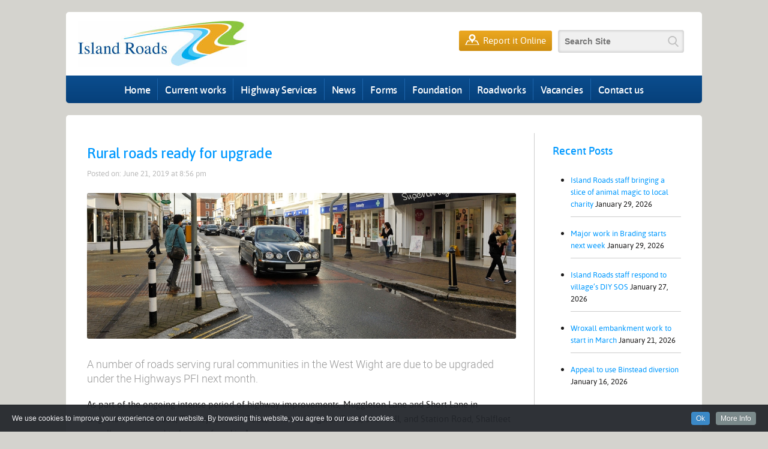

--- FILE ---
content_type: text/html; charset=UTF-8
request_url: https://islandroads.com/rural-roads-ready-for-upgrade/
body_size: 11851
content:

<!DOCTYPE html>
<html lang="en">
<head>
<meta charset="utf-8">
<meta http-equiv="X-UA-Compatible" content="IE=edge">
<meta name="viewport" content="width=device-width, initial-scale=1">
<!-- The above 3 meta tags *must* come first in the head; any other head content must come *after* these tags -->
<title>Island Roads | Rural roads ready for upgrade</title>
<link rel="shortcut icon" href="https://islandroads.com/wp-content/themes/islandroads/favicon.ico">
<!-- Bootstrap -->

<!-- HTML5 shim and Respond.js for IE8 support of HTML5 elements and media queries -->
<!-- WARNING: Respond.js doesn't work if you view the page via file:// -->
<!--[if lt IE 9]>
<script src="https://oss.maxcdn.com/html5shiv/3.7.3/html5shiv.min.js"></script>
<script src="https://oss.maxcdn.com/respond/1.4.2/respond.min.js"></script>
<![endif]-->
<meta name='robots' content='max-image-preview:large' />
<link rel="alternate" type="application/rss+xml" title="Island Roads &raquo; Rural roads ready for upgrade Comments Feed" href="https://islandroads.com/rural-roads-ready-for-upgrade/feed/" />
<link rel="alternate" title="oEmbed (JSON)" type="application/json+oembed" href="https://islandroads.com/wp-json/oembed/1.0/embed?url=https%3A%2F%2Fislandroads.com%2Frural-roads-ready-for-upgrade%2F" />
<link rel="alternate" title="oEmbed (XML)" type="text/xml+oembed" href="https://islandroads.com/wp-json/oembed/1.0/embed?url=https%3A%2F%2Fislandroads.com%2Frural-roads-ready-for-upgrade%2F&#038;format=xml" />
		<!-- This site uses the Google Analytics by MonsterInsights plugin v9.6.1 - Using Analytics tracking - https://www.monsterinsights.com/ -->
		<!-- Note: MonsterInsights is not currently configured on this site. The site owner needs to authenticate with Google Analytics in the MonsterInsights settings panel. -->
					<!-- No tracking code set -->
				<!-- / Google Analytics by MonsterInsights -->
		<style id='wp-img-auto-sizes-contain-inline-css' type='text/css'>
img:is([sizes=auto i],[sizes^="auto," i]){contain-intrinsic-size:3000px 1500px}
/*# sourceURL=wp-img-auto-sizes-contain-inline-css */
</style>
<link rel='stylesheet' id='cookieinfo-css' href='https://islandroads.com/wp-content/plugins/CookieInfo/css/cookieinfo.css?ver=1.0' type='text/css' media='all' />
<style id='wp-emoji-styles-inline-css' type='text/css'>

	img.wp-smiley, img.emoji {
		display: inline !important;
		border: none !important;
		box-shadow: none !important;
		height: 1em !important;
		width: 1em !important;
		margin: 0 0.07em !important;
		vertical-align: -0.1em !important;
		background: none !important;
		padding: 0 !important;
	}
/*# sourceURL=wp-emoji-styles-inline-css */
</style>
<link rel='stylesheet' id='ctf_styles-css' href='https://islandroads.com/wp-content/plugins/custom-twitter-feeds/css/ctf-styles.min.css?ver=2.3.1' type='text/css' media='all' />
<link rel='stylesheet' id='search-filter-plugin-styles-css' href='https://islandroads.com/wp-content/plugins/search-filter-pro/public/assets/css/search-filter.min.css?ver=2.5.21' type='text/css' media='all' />
<link rel='stylesheet' id='bootstrapcss-css' href='https://islandroads.com/wp-content/themes/islandroads/css/bootstrap.min.css?ver=1.0.0' type='text/css' media='all' />
<link rel='stylesheet' id='customstyle-css' href='https://islandroads.com/wp-content/themes/islandroads/css/main.css?ver=1.0.0' type='text/css' media='all' />
<link rel='stylesheet' id='customfonts-css' href='https://islandroads.com/wp-content/themes/islandroads/css/fonts.css?ver=1.0.0' type='text/css' media='all' />
<link rel='stylesheet' id='customnavigation-css' href='https://islandroads.com/wp-content/themes/islandroads/css/menu.css?ver=1.0.0' type='text/css' media='all' />
<link rel='stylesheet' id='customslider-css' href='https://islandroads.com/wp-content/themes/islandroads/css/jquery.bxslider.css?ver=1.0.0' type='text/css' media='all' />
<link rel='stylesheet' id='recent-posts-widget-with-thumbnails-public-style-css' href='https://islandroads.com/wp-content/plugins/recent-posts-widget-with-thumbnails/public.css?ver=7.1.1' type='text/css' media='all' />
<script type="text/javascript" src="https://islandroads.com/wp-includes/js/jquery/jquery.min.js?ver=3.7.1" id="jquery-core-js"></script>
<script type="text/javascript" src="https://islandroads.com/wp-includes/js/jquery/jquery-migrate.min.js?ver=3.4.1" id="jquery-migrate-js"></script>
<script type="text/javascript" id="search-filter-plugin-build-js-extra">
/* <![CDATA[ */
var SF_LDATA = {"ajax_url":"https://islandroads.com/wp-admin/admin-ajax.php","home_url":"https://islandroads.com/","extensions":[]};
//# sourceURL=search-filter-plugin-build-js-extra
/* ]]> */
</script>
<script type="text/javascript" src="https://islandroads.com/wp-content/plugins/search-filter-pro/public/assets/js/search-filter-build.min.js?ver=2.5.21" id="search-filter-plugin-build-js"></script>
<script type="text/javascript" src="https://islandroads.com/wp-content/plugins/search-filter-pro/public/assets/js/chosen.jquery.min.js?ver=2.5.21" id="search-filter-plugin-chosen-js"></script>
<link rel="https://api.w.org/" href="https://islandroads.com/wp-json/" /><link rel="alternate" title="JSON" type="application/json" href="https://islandroads.com/wp-json/wp/v2/posts/558" /><link rel="EditURI" type="application/rsd+xml" title="RSD" href="https://islandroads.com/xmlrpc.php?rsd" />
<meta name="generator" content="WordPress 6.9" />
<link rel="canonical" href="https://islandroads.com/rural-roads-ready-for-upgrade/" />
<link rel='shortlink' href='https://islandroads.com/?p=558' />
<meta name="generator" content="Powered by WPBakery Page Builder - drag and drop page builder for WordPress."/>
<noscript><style> .wpb_animate_when_almost_visible { opacity: 1; }</style></noscript>
<!-- Global site tag (gtag.js) - Google Analytics -->
<script async src="https://www.googletagmanager.com/gtag/js?id=UA-36056347-1"></script>
<script>
  window.dataLayer = window.dataLayer || [];
  function gtag(){dataLayer.push(arguments);}
  gtag('js', new Date());

  gtag('config', 'UA-36056347-1');
</script>

	
<style id='global-styles-inline-css' type='text/css'>
:root{--wp--preset--aspect-ratio--square: 1;--wp--preset--aspect-ratio--4-3: 4/3;--wp--preset--aspect-ratio--3-4: 3/4;--wp--preset--aspect-ratio--3-2: 3/2;--wp--preset--aspect-ratio--2-3: 2/3;--wp--preset--aspect-ratio--16-9: 16/9;--wp--preset--aspect-ratio--9-16: 9/16;--wp--preset--color--black: #000000;--wp--preset--color--cyan-bluish-gray: #abb8c3;--wp--preset--color--white: #ffffff;--wp--preset--color--pale-pink: #f78da7;--wp--preset--color--vivid-red: #cf2e2e;--wp--preset--color--luminous-vivid-orange: #ff6900;--wp--preset--color--luminous-vivid-amber: #fcb900;--wp--preset--color--light-green-cyan: #7bdcb5;--wp--preset--color--vivid-green-cyan: #00d084;--wp--preset--color--pale-cyan-blue: #8ed1fc;--wp--preset--color--vivid-cyan-blue: #0693e3;--wp--preset--color--vivid-purple: #9b51e0;--wp--preset--gradient--vivid-cyan-blue-to-vivid-purple: linear-gradient(135deg,rgb(6,147,227) 0%,rgb(155,81,224) 100%);--wp--preset--gradient--light-green-cyan-to-vivid-green-cyan: linear-gradient(135deg,rgb(122,220,180) 0%,rgb(0,208,130) 100%);--wp--preset--gradient--luminous-vivid-amber-to-luminous-vivid-orange: linear-gradient(135deg,rgb(252,185,0) 0%,rgb(255,105,0) 100%);--wp--preset--gradient--luminous-vivid-orange-to-vivid-red: linear-gradient(135deg,rgb(255,105,0) 0%,rgb(207,46,46) 100%);--wp--preset--gradient--very-light-gray-to-cyan-bluish-gray: linear-gradient(135deg,rgb(238,238,238) 0%,rgb(169,184,195) 100%);--wp--preset--gradient--cool-to-warm-spectrum: linear-gradient(135deg,rgb(74,234,220) 0%,rgb(151,120,209) 20%,rgb(207,42,186) 40%,rgb(238,44,130) 60%,rgb(251,105,98) 80%,rgb(254,248,76) 100%);--wp--preset--gradient--blush-light-purple: linear-gradient(135deg,rgb(255,206,236) 0%,rgb(152,150,240) 100%);--wp--preset--gradient--blush-bordeaux: linear-gradient(135deg,rgb(254,205,165) 0%,rgb(254,45,45) 50%,rgb(107,0,62) 100%);--wp--preset--gradient--luminous-dusk: linear-gradient(135deg,rgb(255,203,112) 0%,rgb(199,81,192) 50%,rgb(65,88,208) 100%);--wp--preset--gradient--pale-ocean: linear-gradient(135deg,rgb(255,245,203) 0%,rgb(182,227,212) 50%,rgb(51,167,181) 100%);--wp--preset--gradient--electric-grass: linear-gradient(135deg,rgb(202,248,128) 0%,rgb(113,206,126) 100%);--wp--preset--gradient--midnight: linear-gradient(135deg,rgb(2,3,129) 0%,rgb(40,116,252) 100%);--wp--preset--font-size--small: 13px;--wp--preset--font-size--medium: 20px;--wp--preset--font-size--large: 36px;--wp--preset--font-size--x-large: 42px;--wp--preset--spacing--20: 0.44rem;--wp--preset--spacing--30: 0.67rem;--wp--preset--spacing--40: 1rem;--wp--preset--spacing--50: 1.5rem;--wp--preset--spacing--60: 2.25rem;--wp--preset--spacing--70: 3.38rem;--wp--preset--spacing--80: 5.06rem;--wp--preset--shadow--natural: 6px 6px 9px rgba(0, 0, 0, 0.2);--wp--preset--shadow--deep: 12px 12px 50px rgba(0, 0, 0, 0.4);--wp--preset--shadow--sharp: 6px 6px 0px rgba(0, 0, 0, 0.2);--wp--preset--shadow--outlined: 6px 6px 0px -3px rgb(255, 255, 255), 6px 6px rgb(0, 0, 0);--wp--preset--shadow--crisp: 6px 6px 0px rgb(0, 0, 0);}:where(.is-layout-flex){gap: 0.5em;}:where(.is-layout-grid){gap: 0.5em;}body .is-layout-flex{display: flex;}.is-layout-flex{flex-wrap: wrap;align-items: center;}.is-layout-flex > :is(*, div){margin: 0;}body .is-layout-grid{display: grid;}.is-layout-grid > :is(*, div){margin: 0;}:where(.wp-block-columns.is-layout-flex){gap: 2em;}:where(.wp-block-columns.is-layout-grid){gap: 2em;}:where(.wp-block-post-template.is-layout-flex){gap: 1.25em;}:where(.wp-block-post-template.is-layout-grid){gap: 1.25em;}.has-black-color{color: var(--wp--preset--color--black) !important;}.has-cyan-bluish-gray-color{color: var(--wp--preset--color--cyan-bluish-gray) !important;}.has-white-color{color: var(--wp--preset--color--white) !important;}.has-pale-pink-color{color: var(--wp--preset--color--pale-pink) !important;}.has-vivid-red-color{color: var(--wp--preset--color--vivid-red) !important;}.has-luminous-vivid-orange-color{color: var(--wp--preset--color--luminous-vivid-orange) !important;}.has-luminous-vivid-amber-color{color: var(--wp--preset--color--luminous-vivid-amber) !important;}.has-light-green-cyan-color{color: var(--wp--preset--color--light-green-cyan) !important;}.has-vivid-green-cyan-color{color: var(--wp--preset--color--vivid-green-cyan) !important;}.has-pale-cyan-blue-color{color: var(--wp--preset--color--pale-cyan-blue) !important;}.has-vivid-cyan-blue-color{color: var(--wp--preset--color--vivid-cyan-blue) !important;}.has-vivid-purple-color{color: var(--wp--preset--color--vivid-purple) !important;}.has-black-background-color{background-color: var(--wp--preset--color--black) !important;}.has-cyan-bluish-gray-background-color{background-color: var(--wp--preset--color--cyan-bluish-gray) !important;}.has-white-background-color{background-color: var(--wp--preset--color--white) !important;}.has-pale-pink-background-color{background-color: var(--wp--preset--color--pale-pink) !important;}.has-vivid-red-background-color{background-color: var(--wp--preset--color--vivid-red) !important;}.has-luminous-vivid-orange-background-color{background-color: var(--wp--preset--color--luminous-vivid-orange) !important;}.has-luminous-vivid-amber-background-color{background-color: var(--wp--preset--color--luminous-vivid-amber) !important;}.has-light-green-cyan-background-color{background-color: var(--wp--preset--color--light-green-cyan) !important;}.has-vivid-green-cyan-background-color{background-color: var(--wp--preset--color--vivid-green-cyan) !important;}.has-pale-cyan-blue-background-color{background-color: var(--wp--preset--color--pale-cyan-blue) !important;}.has-vivid-cyan-blue-background-color{background-color: var(--wp--preset--color--vivid-cyan-blue) !important;}.has-vivid-purple-background-color{background-color: var(--wp--preset--color--vivid-purple) !important;}.has-black-border-color{border-color: var(--wp--preset--color--black) !important;}.has-cyan-bluish-gray-border-color{border-color: var(--wp--preset--color--cyan-bluish-gray) !important;}.has-white-border-color{border-color: var(--wp--preset--color--white) !important;}.has-pale-pink-border-color{border-color: var(--wp--preset--color--pale-pink) !important;}.has-vivid-red-border-color{border-color: var(--wp--preset--color--vivid-red) !important;}.has-luminous-vivid-orange-border-color{border-color: var(--wp--preset--color--luminous-vivid-orange) !important;}.has-luminous-vivid-amber-border-color{border-color: var(--wp--preset--color--luminous-vivid-amber) !important;}.has-light-green-cyan-border-color{border-color: var(--wp--preset--color--light-green-cyan) !important;}.has-vivid-green-cyan-border-color{border-color: var(--wp--preset--color--vivid-green-cyan) !important;}.has-pale-cyan-blue-border-color{border-color: var(--wp--preset--color--pale-cyan-blue) !important;}.has-vivid-cyan-blue-border-color{border-color: var(--wp--preset--color--vivid-cyan-blue) !important;}.has-vivid-purple-border-color{border-color: var(--wp--preset--color--vivid-purple) !important;}.has-vivid-cyan-blue-to-vivid-purple-gradient-background{background: var(--wp--preset--gradient--vivid-cyan-blue-to-vivid-purple) !important;}.has-light-green-cyan-to-vivid-green-cyan-gradient-background{background: var(--wp--preset--gradient--light-green-cyan-to-vivid-green-cyan) !important;}.has-luminous-vivid-amber-to-luminous-vivid-orange-gradient-background{background: var(--wp--preset--gradient--luminous-vivid-amber-to-luminous-vivid-orange) !important;}.has-luminous-vivid-orange-to-vivid-red-gradient-background{background: var(--wp--preset--gradient--luminous-vivid-orange-to-vivid-red) !important;}.has-very-light-gray-to-cyan-bluish-gray-gradient-background{background: var(--wp--preset--gradient--very-light-gray-to-cyan-bluish-gray) !important;}.has-cool-to-warm-spectrum-gradient-background{background: var(--wp--preset--gradient--cool-to-warm-spectrum) !important;}.has-blush-light-purple-gradient-background{background: var(--wp--preset--gradient--blush-light-purple) !important;}.has-blush-bordeaux-gradient-background{background: var(--wp--preset--gradient--blush-bordeaux) !important;}.has-luminous-dusk-gradient-background{background: var(--wp--preset--gradient--luminous-dusk) !important;}.has-pale-ocean-gradient-background{background: var(--wp--preset--gradient--pale-ocean) !important;}.has-electric-grass-gradient-background{background: var(--wp--preset--gradient--electric-grass) !important;}.has-midnight-gradient-background{background: var(--wp--preset--gradient--midnight) !important;}.has-small-font-size{font-size: var(--wp--preset--font-size--small) !important;}.has-medium-font-size{font-size: var(--wp--preset--font-size--medium) !important;}.has-large-font-size{font-size: var(--wp--preset--font-size--large) !important;}.has-x-large-font-size{font-size: var(--wp--preset--font-size--x-large) !important;}
/*# sourceURL=global-styles-inline-css */
</style>
</head>
<body>

<div class="row nop header"><div class="container nop">
	<div class="row nop headertop">
    	<div class="col-md-4 logoarea">
        <a href="/" class="logo"><img src="https://islandroads.com/wp-content/themes/islandroads/images/logo.jpg" width="282" height="76" alt="Island Roads"></a>
        </div>
   	  <div class="col-md-8 headertop">
        <ul>
<!--        	<li><a href="#">Sign In</a></li> -->
        	<li><a href="https://fms.islandroads.com" class="report"><img src="https://islandroads.com/wp-content/themes/islandroads/images/pin.png" width="24" height="18">Report it Online</a></li>
        	<li>
            <form data-sf-form-id='46' data-is-rtl='0' data-maintain-state='' data-results-url='https://islandroads.com/?sfid=46' data-ajax-form-url='https://islandroads.com/?sfid=46&amp;sf_action=get_data&amp;sf_data=form' data-display-result-method='archive' data-use-history-api='1' data-template-loaded='0' data-lang-code='en' data-ajax='0' data-init-paged='1' data-auto-update='' action='https://islandroads.com/?sfid=46' method='post' class='searchandfilter' id='search-filter-form-46' autocomplete='off' data-instance-count='1'><ul><li class="sf-field-search" data-sf-field-name="search" data-sf-field-type="search" data-sf-field-input-type="">		<label>
				   <input placeholder="Search Site" name="_sf_search[]" class="sf-input-text" type="text" value="" title=""></label>		</li></ul></form>        	</li>
        </ul>
        </div>
    </div>
    

	<div class="row nop navholder" style="height:46px;"><div class="row nop navg">
            <nav>            
            <div class="menu-btn"><img src="https://islandroads.com/wp-content/themes/islandroads/images/btn-hamburger.png" alt=""> Menu</div>
			<div class="topmenu"><ul id="menu-main-navigation" class="menu"><li id="menu-item-5" class="menu-item menu-item-type-custom menu-item-object-custom menu-item-home menu-item-5"><a href="https://islandroads.com/">Home</a></li>
<li id="menu-item-30" class="menu-item menu-item-type-post_type menu-item-object-page menu-item-has-children menu-item-30"><a href="https://islandroads.com/current-works/">Current works</a>
<ul class="sub-menu">
	<li id="menu-item-8680" class="menu-item menu-item-type-post_type menu-item-object-page menu-item-8680"><a href="https://islandroads.com/current-works/southern-water-utility-works/">Southern Water utility works</a></li>
	<li id="menu-item-8331" class="menu-item menu-item-type-post_type menu-item-object-page menu-item-8331"><a href="https://islandroads.com/current-works/wroxall-road-improvement/">Wroxall road improvement</a></li>
	<li id="menu-item-8662" class="menu-item menu-item-type-post_type menu-item-object-page menu-item-8662"><a href="https://islandroads.com/current-works/wroxall-embankment/">Wroxall Embankment</a></li>
	<li id="menu-item-7042" class="menu-item menu-item-type-post_type menu-item-object-page menu-item-7042"><a href="https://islandroads.com/leeson-road-and-ventnor-accessibility/">Leeson Road</a></li>
	<li id="menu-item-3302" class="menu-item menu-item-type-post_type menu-item-object-page menu-item-3302"><a href="https://islandroads.com/streetworks-permit-scheme/">Streetworks permit scheme</a></li>
	<li id="menu-item-4081" class="menu-item menu-item-type-post_type menu-item-object-page menu-item-4081"><a href="https://islandroads.com/report-it-online-fix-my-street/">Report it online – Fix my Street</a></li>
	<li id="menu-item-60" class="menu-item menu-item-type-post_type menu-item-object-page menu-item-60"><a href="https://islandroads.com/current-works/section-58-notices/">Roadworks and Notices</a></li>
</ul>
</li>
<li id="menu-item-29" class="menu-item menu-item-type-post_type menu-item-object-page menu-item-has-children menu-item-29"><a href="https://islandroads.com/our-highway-service/">Highway Services</a>
<ul class="sub-menu">
	<li id="menu-item-481" class="menu-item menu-item-type-post_type menu-item-object-page menu-item-481"><a href="https://islandroads.com/our-highway-service/districts/">Districts</a></li>
	<li id="menu-item-27" class="menu-item menu-item-type-post_type menu-item-object-page menu-item-27"><a href="https://islandroads.com/winter-service/">Winter Service</a></li>
	<li id="menu-item-6475" class="menu-item menu-item-type-post_type menu-item-object-page menu-item-6475"><a href="https://islandroads.com/our-highway-service/autumn-update/">Autumn update</a></li>
	<li id="menu-item-486" class="menu-item menu-item-type-post_type menu-item-object-page menu-item-486"><a href="https://islandroads.com/our-highway-service/maintenance-activities/">Maintenance Activities</a></li>
	<li id="menu-item-6170" class="menu-item menu-item-type-post_type menu-item-object-page menu-item-6170"><a href="https://islandroads.com/our-highway-service/structures/">Structures</a></li>
	<li id="menu-item-482" class="menu-item menu-item-type-post_type menu-item-object-page menu-item-482"><a href="https://islandroads.com/our-highway-service/environmental-services/">Environmental Services</a></li>
	<li id="menu-item-3951" class="menu-item menu-item-type-post_type menu-item-object-page menu-item-3951"><a href="https://islandroads.com/our-highway-service/maintenance-activities/drains-ditching-and-flooding/">Drains, ditches and flooding</a></li>
	<li id="menu-item-487" class="menu-item menu-item-type-post_type menu-item-object-page menu-item-487"><a href="https://islandroads.com/our-highway-service/managing-the-roads/">Managing the Roads</a></li>
	<li id="menu-item-485" class="menu-item menu-item-type-post_type menu-item-object-page menu-item-485"><a href="https://islandroads.com/our-highway-service/investment-works/">Investment Works</a></li>
	<li id="menu-item-483" class="menu-item menu-item-type-post_type menu-item-object-page menu-item-483"><a href="https://islandroads.com/our-highway-service/geotechnical-schemes/">Geotechnical Schemes</a></li>
	<li id="menu-item-493" class="menu-item menu-item-type-post_type menu-item-object-page menu-item-493"><a href="https://islandroads.com/our-highway-service/priority-of-works/">Priority of works</a></li>
	<li id="menu-item-7493" class="menu-item menu-item-type-post_type menu-item-object-page menu-item-7493"><a href="https://islandroads.com/our-highway-service/maintenance-activities/drains-ditching-and-flooding/">Drains, ditches and flooding</a></li>
	<li id="menu-item-4366" class="menu-item menu-item-type-post_type menu-item-object-page menu-item-4366"><a href="https://islandroads.com/our-highway-service/street-lighting/">Street lighting</a></li>
	<li id="menu-item-25" class="menu-item menu-item-type-post_type menu-item-object-page menu-item-25"><a href="https://islandroads.com/faqs/">FAQs</a></li>
</ul>
</li>
<li id="menu-item-76" class="menu-item menu-item-type-post_type menu-item-object-page menu-item-has-children menu-item-76"><a href="https://islandroads.com/news/">News</a>
<ul class="sub-menu">
	<li id="menu-item-3655" class="menu-item menu-item-type-post_type menu-item-object-page menu-item-3655"><a href="https://islandroads.com/factsheets/">Factsheets</a></li>
	<li id="menu-item-4197" class="menu-item menu-item-type-post_type menu-item-object-page menu-item-4197"><a href="https://islandroads.com/news/information-films/">Information films</a></li>
	<li id="menu-item-2394" class="menu-item menu-item-type-post_type menu-item-object-page menu-item-2394"><a href="https://islandroads.com/community-newsletters/">Community Newsletters</a></li>
	<li id="menu-item-4108" class="menu-item menu-item-type-post_type menu-item-object-page menu-item-4108"><a href="https://islandroads.com/partnership-working-age-friendly-island/">Age Friendly Island</a></li>
</ul>
</li>
<li id="menu-item-28" class="menu-item menu-item-type-post_type menu-item-object-page menu-item-28"><a href="https://islandroads.com/forms/">Forms</a></li>
<li id="menu-item-26" class="menu-item menu-item-type-post_type menu-item-object-page menu-item-has-children menu-item-26"><a href="https://islandroads.com/iw-foundation/">Foundation</a>
<ul class="sub-menu">
	<li id="menu-item-2846" class="menu-item menu-item-type-post_type menu-item-object-page menu-item-2846"><a href="https://islandroads.com/iw-foundation/about-the-iw-foundation/">About the IW Foundation</a></li>
	<li id="menu-item-2842" class="menu-item menu-item-type-post_type menu-item-object-page menu-item-2842"><a href="https://islandroads.com/iw-foundation/our-support/">Our support</a></li>
	<li id="menu-item-2843" class="menu-item menu-item-type-post_type menu-item-object-page menu-item-2843"><a href="https://islandroads.com/iw-foundation/our-impact/">Our impact</a></li>
	<li id="menu-item-2844" class="menu-item menu-item-type-post_type menu-item-object-page menu-item-2844"><a href="https://islandroads.com/iw-foundation/how-to-apply-for-funding/">How to apply for funding</a></li>
	<li id="menu-item-3086" class="menu-item menu-item-type-post_type menu-item-object-page menu-item-3086"><a href="https://islandroads.com/iw-foundation/would-my-project-be-eligible-for-funding/">Would my project be eligible for funding?</a></li>
	<li id="menu-item-2845" class="menu-item menu-item-type-post_type menu-item-object-page menu-item-2845"><a href="https://islandroads.com/iw-foundation/faqs/">FAQs</a></li>
</ul>
</li>
<li id="menu-item-3671" class="menu-item menu-item-type-post_type menu-item-object-page menu-item-3671"><a href="https://islandroads.com/current-works/islandwide-roadworks-live/">Roadworks</a></li>
<li id="menu-item-24" class="menu-item menu-item-type-post_type menu-item-object-page menu-item-has-children menu-item-24"><a href="https://islandroads.com/careers/">Vacancies</a>
<ul class="sub-menu">
	<li id="menu-item-6576" class="menu-item menu-item-type-post_type menu-item-object-page menu-item-6576"><a href="https://islandroads.com/careers/working-for-island-roads/">Working for Island Roads</a></li>
	<li id="menu-item-6599" class="menu-item menu-item-type-post_type menu-item-object-page menu-item-6599"><a href="https://islandroads.com/careers/employee-case-studies/">Employee case studies</a></li>
	<li id="menu-item-4584" class="menu-item menu-item-type-post_type menu-item-object-page menu-item-4584"><a href="https://islandroads.com/careers/living-on-the-isle-of-wight/">Living on the Isle of Wight</a></li>
	<li id="menu-item-6584" class="menu-item menu-item-type-post_type menu-item-object-page menu-item-6584"><a href="https://islandroads.com/careers/ten-reasons-to-live-and-work-on-the-island/">Ten reasons to live and work on the Island</a></li>
</ul>
</li>
<li id="menu-item-23" class="menu-item menu-item-type-post_type menu-item-object-page menu-item-has-children menu-item-23"><a href="https://islandroads.com/contact-us/">Contact us</a>
<ul class="sub-menu">
	<li id="menu-item-2159" class="menu-item menu-item-type-post_type menu-item-object-page menu-item-2159"><a href="https://islandroads.com/compliments-complaints-and-information/">Compliments, Complaints and Information</a></li>
</ul>
</li>
</ul></div>   
                      
        </nav>
    </div></div>
    

</div></div>

        <!-- <div class="row nop ss">
        <img src="">
        </div> -->


<div class="row nop contentarea">
<div class="row nop contentholder" style="background:none;">


	<div class="container nop">
    
		        
            
    <div class="container nop content">
    <div class="col-md-9 pcontent">
			<h1 style="padding-bottom:0px; margin-bottom:10px;">Rural roads ready for upgrade</h1>
					<small style="margin-bottom:20px; color:#bbb; display:block;">Posted on: June 21, 2019 at 8:56 pm</small>
            
			<img width="946" height="322" src="https://islandroads.com/wp-content/uploads/2019/06/pageimg_accessibility_1352219972.jpg" class="pthumb default-featured-img" alt="" decoding="async" srcset="https://islandroads.com/wp-content/uploads/2019/06/pageimg_accessibility_1352219972.jpg 946w, https://islandroads.com/wp-content/uploads/2019/06/pageimg_accessibility_1352219972-300x102.jpg 300w, https://islandroads.com/wp-content/uploads/2019/06/pageimg_accessibility_1352219972-768x261.jpg 768w" sizes="(max-width: 946px) 100vw, 946px" />            
			            
    					<p><blockquote>
<p class="leadin">A number of roads serving rural communities in the West Wight are due to be upgraded under the Highways PFI next month.</p>
</blockquote>
<p>As part of the ongoing intense period of highway improvements, Muggleton Lane and Short Lane in Brighstone, Main Road, Thorley, Colwell Road, Totland, Kingston Road, Shorwell, and Station Road, Shalfleet are all programmed to be resurfaced in August.</p>
<p>The upgrade of these rural sections ties in with the contractual requirement of the PFI to upgrade roads of all type – rural and urban &#8211; at an even pace. In all, around five kilometres of these rural roads will be resurfaced and in some cases the work in August will join up sections that have already been resurfaced under the PFI.</p>
<p>Keith Gourlay, Island Roads construction manager, said: “In recent months we have completed work on some of the most heavily used roads, including Arreton Street, Whippingham Road, Staplers Road and Lushington Hill but alongside these we are also making upgrades to significant stretches of the rural network.</p>
<p>“While rural in nature, the roads to be resurfaced in August are still important to the Island’s wider network and of course to the residents who use them. We hope that any inconvenience experienced during the work will be offset by the improvements our work will bring.”</p>
<p>Though the programme is subject to change the current schedule is for Station Road to be upgraded between August 3 and 6, Muggelton Lane/Short Lane between August 7 and 14, Kingston Road between August 10 and 14, Main Road, Thorley, between August 17 and 20 and Colwell Road between August 18 and 27.</p>
<p>&nbsp;</p>
<p>Further details of the work schedule will be displayed on information boards at the work sites.</p>
</p>
			            
            
			            
            
    </div>
    <div class="col-md-3 sbar">
    		<div id="sidebar" role="complementary">
		<ul>
			
		<aside id="recent-posts-3" class="widget widget_recent_entries">
		<h3 class="widgettitle">Recent Posts</h3>
		<ul>
											<li>
					<a href="https://islandroads.com/island-roads-staff-bringing-a-slice-of-animal-magic-to-local-charity/">Island Roads staff bringing a slice of animal magic to local charity</a>
											<span class="post-date">January 29, 2026</span>
									</li>
											<li>
					<a href="https://islandroads.com/major-work-in-brading-starts-next-week/">Major work in Brading starts next week</a>
											<span class="post-date">January 29, 2026</span>
									</li>
											<li>
					<a href="https://islandroads.com/island-roads-staff-respond-to-villages-diy-sos/">Island Roads staff respond to village&#8217;s DIY SOS</a>
											<span class="post-date">January 27, 2026</span>
									</li>
											<li>
					<a href="https://islandroads.com/embankment-work-in-wroxall-starts-in-march/">Wroxall embankment work to start in March</a>
											<span class="post-date">January 21, 2026</span>
									</li>
											<li>
					<a href="https://islandroads.com/appeal-to-use-binstead-diversion/">Appeal to use Binstead diversion</a>
											<span class="post-date">January 16, 2026</span>
									</li>
					</ul>

		</aside>		</ul>
	</div>
    </div>
    </div>
    




        <div class="row nop ftwdgts">
        	<ul>
            	<li>
                  <div class="wgtheader tw">
                    	<img src="https://islandroads.com/wp-content/themes/islandroads/images/h-tw.png" width="70" height="70">
                        <div><h3>Recent Tweets</h3>@IslandRoads</div>
                  </div>
                  <div class="wgtbody">
                  		<aside id="custom_html-2" class="widget_text widget widget_custom_html"><div class="textwidget custom-html-widget">
<!-- Custom Twitter Feeds by Smash Balloon -->
<div id="ctf" class=" ctf ctf-type-usertimeline ctf-rebranded ctf-feed-1  ctf-styles ctf-list ctf-regular-style"   data-ctfshortcode="{&quot;feed&quot;:1}"   data-ctfdisablelinks="false" data-ctflinktextcolor="#" data-header-size="small" data-feedid="1" data-postid="558"  data-feed="1" data-ctfintents="1"  data-ctfneeded="-103">
    
<div class="ctf-header  ctf-no-bio" >
    <a href="https://twitter.com/IslandRoads/" target="_blank" rel="noopener noreferrer" title="@IslandRoads" class="ctf-header-link">
        <div class="ctf-header-text">
            <p class="ctf-header-user">
                <span class="ctf-header-name">Island Roads</span>
                <span class="ctf-verified"></span>
                <span class="ctf-header-follow">
                    <svg width="30" height="30" viewBox="0 0 30 30" fill="none" xmlns="http://www.w3.org/2000/svg"><path d="M21.1161 6.27344H24.2289L17.4284 14.0459L25.4286 24.6225H19.1645L14.2583 18.2079L8.6444 24.6225H5.52976L12.8035 16.309L5.12891 6.27344H11.552L15.9868 12.1367L21.1161 6.27344ZM20.0236 22.7594H21.7484L10.6148 8.03871H8.7639L20.0236 22.7594Z" fill="black"/>
			</svg> Follow                </span>
            </p>

			                <p class="ctf-header-bio"  >
					Official Twitter account for the Isle of Wight's Highway service. 
To report a problem visit https://t.co/lJUcC9AJCt for highway emergencies tel: 01983 822440                </p>
			        </div>

        <div class="ctf-header-img">
            <div class="ctf-header-img-hover">
                <svg width="30" height="30" viewBox="0 0 30 30" fill="none" xmlns="http://www.w3.org/2000/svg"><path d="M21.1161 6.27344H24.2289L17.4284 14.0459L25.4286 24.6225H19.1645L14.2583 18.2079L8.6444 24.6225H5.52976L12.8035 16.309L5.12891 6.27344H11.552L15.9868 12.1367L21.1161 6.27344ZM20.0236 22.7594H21.7484L10.6148 8.03871H8.7639L20.0236 22.7594Z" fill="black"/>
			</svg>            </div>
			                <img src="https://pbs.twimg.com/profile_images/1572138356129124354/ygxfSyzp_normal.jpg" alt="IslandRoads" width="48" height="48">
			        </div>
    </a>
</div>
    <div class="ctf-tweets">
   		
<div  class="ctf-item ctf-author-islandroads ctf-new"  id="2016541426805252360" >

	
	<div class="ctf-author-box">
		<div class="ctf-author-box-link">
	        									<a href="https://twitter.com/islandroads" class="ctf-author-avatar" target="_blank" rel="noopener noreferrer" >
													<img src="https://pbs.twimg.com/profile_images/1572138356129124354/ygxfSyzp_normal.jpg" alt="islandroads" width="48" height="48">
											</a>
				
									<a href="https://twitter.com/islandroads" target="_blank" rel="noopener noreferrer" class="ctf-author-name" >Island Roads</a>
										<a href="https://twitter.com/islandroads" class="ctf-author-screenname" target="_blank" rel="noopener noreferrer" >@islandroads</a>
					<span class="ctf-screename-sep">&middot;</span>
					        
							<div class="ctf-tweet-meta" >
					<a href="https://twitter.com/islandroads/status/2016541426805252360" class="ctf-tweet-date" target="_blank" rel="noopener noreferrer" >28 Jan</a>
				</div>
					</div>
	    			<div class="ctf-corner-logo" >
				<svg width="30" height="30" viewBox="0 0 30 30" fill="none" xmlns="http://www.w3.org/2000/svg"><path d="M21.1161 6.27344H24.2289L17.4284 14.0459L25.4286 24.6225H19.1645L14.2583 18.2079L8.6444 24.6225H5.52976L12.8035 16.309L5.12891 6.27344H11.552L15.9868 12.1367L21.1161 6.27344ZM20.0236 22.7594H21.7484L10.6148 8.03871H8.7639L20.0236 22.7594Z" fill="black"/>
			</svg>			</div>
		
	</div>
	<div class="ctf-tweet-content">
		                <p class="ctf-tweet-text">
                    Marsh Road in Gurnard has been re-opened following flooding.                                    </p>
                        	</div>

		
	<div class="ctf-tweet-actions" >
		
		<a href="https://twitter.com/intent/tweet?in_reply_to=2016541426805252360&#038;related=islandroads" class="ctf-reply" target="_blank" rel="noopener noreferrer">
			<svg class="svg-inline--fa fa-w-16" viewBox="0 0 24 24" aria-label="reply" role="img" xmlns="http://www.w3.org/2000/svg"><g><path fill="currentColor" d="M14.046 2.242l-4.148-.01h-.002c-4.374 0-7.8 3.427-7.8 7.802 0 4.098 3.186 7.206 7.465 7.37v3.828c0 .108.044.286.12.403.142.225.384.347.632.347.138 0 .277-.038.402-.118.264-.168 6.473-4.14 8.088-5.506 1.902-1.61 3.04-3.97 3.043-6.312v-.017c-.006-4.367-3.43-7.787-7.8-7.788zm3.787 12.972c-1.134.96-4.862 3.405-6.772 4.643V16.67c0-.414-.335-.75-.75-.75h-.396c-3.66 0-6.318-2.476-6.318-5.886 0-3.534 2.768-6.302 6.3-6.302l4.147.01h.002c3.532 0 6.3 2.766 6.302 6.296-.003 1.91-.942 3.844-2.514 5.176z"></path></g></svg>			<span class="ctf-screenreader">Reply on Twitter 2016541426805252360</span>
		</a>

		<a href="https://twitter.com/intent/retweet?tweet_id=2016541426805252360&#038;related=islandroads" class="ctf-retweet" target="_blank" rel="noopener noreferrer"><svg class="svg-inline--fa fa-w-16" viewBox="0 0 24 24" aria-hidden="true" aria-label="retweet" role="img"><path fill="currentColor" d="M23.77 15.67c-.292-.293-.767-.293-1.06 0l-2.22 2.22V7.65c0-2.068-1.683-3.75-3.75-3.75h-5.85c-.414 0-.75.336-.75.75s.336.75.75.75h5.85c1.24 0 2.25 1.01 2.25 2.25v10.24l-2.22-2.22c-.293-.293-.768-.293-1.06 0s-.294.768 0 1.06l3.5 3.5c.145.147.337.22.53.22s.383-.072.53-.22l3.5-3.5c.294-.292.294-.767 0-1.06zm-10.66 3.28H7.26c-1.24 0-2.25-1.01-2.25-2.25V6.46l2.22 2.22c.148.147.34.22.532.22s.384-.073.53-.22c.293-.293.293-.768 0-1.06l-3.5-3.5c-.293-.294-.768-.294-1.06 0l-3.5 3.5c-.294.292-.294.767 0 1.06s.767.293 1.06 0l2.22-2.22V16.7c0 2.068 1.683 3.75 3.75 3.75h5.85c.414 0 .75-.336.75-.75s-.337-.75-.75-.75z"></path></svg>			<span class="ctf-screenreader">Retweet on Twitter 2016541426805252360</span>
			<span class="ctf-action-count ctf-retweet-count"></span>
		</a>

		<a href="https://twitter.com/intent/like?tweet_id=2016541426805252360&#038;related=islandroads" class="ctf-like" target="_blank" rel="nofollow noopener noreferrer">
			<svg class="svg-inline--fa fa-w-16" viewBox="0 0 24 24" aria-hidden="true" aria-label="like" role="img" xmlns="http://www.w3.org/2000/svg"><g><path fill="currentColor" d="M12 21.638h-.014C9.403 21.59 1.95 14.856 1.95 8.478c0-3.064 2.525-5.754 5.403-5.754 2.29 0 3.83 1.58 4.646 2.73.814-1.148 2.354-2.73 4.645-2.73 2.88 0 5.404 2.69 5.404 5.755 0 6.376-7.454 13.11-10.037 13.157H12zM7.354 4.225c-2.08 0-3.903 1.988-3.903 4.255 0 5.74 7.034 11.596 8.55 11.658 1.518-.062 8.55-5.917 8.55-11.658 0-2.267-1.823-4.255-3.903-4.255-2.528 0-3.94 2.936-3.952 2.965-.23.562-1.156.562-1.387 0-.014-.03-1.425-2.965-3.954-2.965z"></path></g></svg>			<span class="ctf-screenreader">Like on Twitter 2016541426805252360</span>
			<span class="ctf-action-count ctf-favorite-count"></span>
		</a>
		
					<a href="https://twitter.com/islandroads/status/2016541426805252360" class="ctf-twitterlink" target="_blank" rel="nofollow noopener noreferrer" >
				<span >Twitter</span>
				<span class="ctf-screenreader">2016541426805252360</span>
			</a>
			</div>
</div>    </div>
    
    <a href="javascript:void(0);" id="ctf-more" class="ctf-more" ><span>Load More</span></a>


</div>
</div></aside>                  </div>
                </li>
            	<li>
                  <div class="wgtheader nw">
                    	<img src="https://islandroads.com/wp-content/themes/islandroads/images/h-nws.png" width="70" height="70">
                        <div><h3>Recent News</h3>IslandRoads.com</div>
                  </div>
                  <div class="wgtbody">
                  		<aside id="recent-posts-widget-with-thumbnails-2" class="widget recent-posts-widget-with-thumbnails">
<div id="rpwwt-recent-posts-widget-with-thumbnails-2" class="rpwwt-widget">
	<ul>
		<li><a href="https://islandroads.com/island-roads-staff-bringing-a-slice-of-animal-magic-to-local-charity/"><span class="rpwwt-post-title">Island Roads staff bringing a slice of animal magic to local charity</span></a><div class="rpwwt-post-excerpt">An Island-based animal charity that helps pets and wildlife has been chosen as <span class="rpwwt-post-excerpt-more"> …</span></div></li>
		<li><a href="https://islandroads.com/major-work-in-brading-starts-next-week/"><span class="rpwwt-post-title">Major work in Brading starts next week</span></a><div class="rpwwt-post-excerpt">Major improvements to New Road in Brading will be carried out by Island Roads <span class="rpwwt-post-excerpt-more"> …</span></div></li>
		<li><a href="https://islandroads.com/island-roads-staff-respond-to-villages-diy-sos/"><span class="rpwwt-post-title">Island Roads staff respond to village&#8217;s DIY SOS</span></a><div class="rpwwt-post-excerpt">Paintbrushes and rollers were put to great use when Island Roads community <span class="rpwwt-post-excerpt-more"> …</span></div></li>
		<li><a href="https://islandroads.com/embankment-work-in-wroxall-starts-in-march/"><span class="rpwwt-post-title">Wroxall embankment work to start in March</span></a><div class="rpwwt-post-excerpt">Work to stabilise the embankment at St John’s Road, Wroxall, that caused <span class="rpwwt-post-excerpt-more"> …</span></div></li>
		<li><a href="https://islandroads.com/appeal-to-use-binstead-diversion/"><span class="rpwwt-post-title">Appeal to use Binstead diversion</span></a><div class="rpwwt-post-excerpt">Island Roads would like to encourage road users to use the official diversion <span class="rpwwt-post-excerpt-more"> …</span></div></li>
	</ul>
</div><!-- .rpwwt-widget -->
</aside>                  </div>
                </li>
            	<li>
                  <div class="wgtheader up">
                    	<img src="https://islandroads.com/wp-content/themes/islandroads/images/h-updts.png" width="70" height="70">
                        <div><h3>Recent Updates</h3>IslandRoads.com</div>
                  </div>
                  <div class="wgtbody">
                  		<aside id="custom_html-3" class="widget_text widget widget_custom_html"><div class="textwidget custom-html-widget"><a href="https://islandroads.com/current-works/">Click here for current works</a><br><a href=https://islandroads.com/wp-content/uploads/2026/01/DECEMBER-COMPLIMENTS.pdf >Click here for recent compliments</a><br><a href="https://www.ringway.co.uk/work-with-us/current-vacancies">Click here for current vacancies</a></div></aside>                  </div>
                </li>
            </ul>
        </div>
    </div>
</div></div>

<div class="row nop footer"><div class="container nop">
	<div class="col-md-9">
    <a href="/sitemap.xml">Site map</a><span class="sep">|</span><a href="/accessibility/">Accessibility</a><span class="sep">|</span><a href="/contact-us/">Contact us</a><span class="sep">|</span><a href="/privacy-policy/">Privacy & Cookie Policy</a><span class="sep">|</span><a href="/modern-slavery-and-human-trafficking-statement/">Modern Slavery and Human Trafficking statement</a><br>
    © Copyright Ringway Island Roads Ltd 2019.</div>
    <div class="col-md-3 footerlogo"><a href="http://www.iwight.com/"><img src="https://islandroads.com/wp-content/themes/islandroads/images/isle.png" width="197" height="60"></a> </div>
</div></div>










<!-- jQuery (necessary for Bootstrap's JavaScript plugins) --> 
<!-- <script src="https://ajax.googleapis.com/ajax/libs/jquery/1.12.4/jquery.min.js"></script>  --> 
<script src="https://islandroads.com/wp-content/themes/islandroads/js/jquery.min.js"></script> 
<!-- <script src="js/jquery.min.js"></script>  -->


<script type="speculationrules">
{"prefetch":[{"source":"document","where":{"and":[{"href_matches":"/*"},{"not":{"href_matches":["/wp-*.php","/wp-admin/*","/wp-content/uploads/*","/wp-content/*","/wp-content/plugins/*","/wp-content/themes/islandroads/*","/*\\?(.+)"]}},{"not":{"selector_matches":"a[rel~=\"nofollow\"]"}},{"not":{"selector_matches":".no-prefetch, .no-prefetch a"}}]},"eagerness":"conservative"}]}
</script>
  <script type="text/javascript">
    jQuery(document).ready(function(){
      jQuery().cookieInfo({
        defaultText: "We use cookies to improve your experience on our website. By browsing this website, you agree to our use of cookies.",
        okButton: "Ok",
        displayMore: true,
        moreButton: "More Info",
        moreInfo: "Cookies are small text files held on your computer. Some cookies are required to ensure that the site functions correctly, for this reason we may have already set some cookies. They also allow us to give you the best browsing experience possible and help us understand how you use our site.",
        moreURL:  "",
        location: "bottom",
        speedIn: 500,
        speedOut: 400,
        delay: 1000,
        float: true,
        style: "dark",
        cookieExpiry: 90,
        cookieName: "CookieInfo"
      });
    });
  </script>
<style type="text/css" data-ctf-style="1">.ctf-feed-1.ctf-regular-style .ctf-item, .ctf-feed-1 .ctf-header{border-bottom:1px solid #ddd!important;}</style><script type="text/javascript" src="https://islandroads.com/wp-content/plugins/CookieInfo/js/CookieInfo.js?ver=1.0" id="cookieinfo-js"></script>
<script type="text/javascript" src="https://islandroads.com/wp-includes/js/jquery/ui/core.min.js?ver=1.13.3" id="jquery-ui-core-js"></script>
<script type="text/javascript" src="https://islandroads.com/wp-includes/js/jquery/ui/datepicker.min.js?ver=1.13.3" id="jquery-ui-datepicker-js"></script>
<script type="text/javascript" id="jquery-ui-datepicker-js-after">
/* <![CDATA[ */
jQuery(function(jQuery){jQuery.datepicker.setDefaults({"closeText":"Close","currentText":"Today","monthNames":["January","February","March","April","May","June","July","August","September","October","November","December"],"monthNamesShort":["Jan","Feb","Mar","Apr","May","Jun","Jul","Aug","Sep","Oct","Nov","Dec"],"nextText":"Next","prevText":"Previous","dayNames":["Sunday","Monday","Tuesday","Wednesday","Thursday","Friday","Saturday"],"dayNamesShort":["Sun","Mon","Tue","Wed","Thu","Fri","Sat"],"dayNamesMin":["S","M","T","W","T","F","S"],"dateFormat":"MM d, yy","firstDay":1,"isRTL":false});});
//# sourceURL=jquery-ui-datepicker-js-after
/* ]]> */
</script>
<script type="text/javascript" src="https://islandroads.com/wp-content/themes/islandroads/js/bootstrap.min.js?ver=1.0.0" id="bootstrapjs-js"></script>
<script type="text/javascript" src="https://islandroads.com/wp-content/themes/islandroads/js/jquery.bxslider.js?ver=1.0.0" id="customsliderjs-js"></script>
<script type="text/javascript" id="ctf_scripts-js-extra">
/* <![CDATA[ */
var ctf = {"ajax_url":"https://islandroads.com/wp-admin/admin-ajax.php"};
//# sourceURL=ctf_scripts-js-extra
/* ]]> */
</script>
<script type="text/javascript" src="https://islandroads.com/wp-content/plugins/custom-twitter-feeds/js/ctf-scripts.min.js?ver=2.3.1" id="ctf_scripts-js"></script>
<script id="wp-emoji-settings" type="application/json">
{"baseUrl":"https://s.w.org/images/core/emoji/17.0.2/72x72/","ext":".png","svgUrl":"https://s.w.org/images/core/emoji/17.0.2/svg/","svgExt":".svg","source":{"concatemoji":"https://islandroads.com/wp-includes/js/wp-emoji-release.min.js?ver=6.9"}}
</script>
<script type="module">
/* <![CDATA[ */
/*! This file is auto-generated */
const a=JSON.parse(document.getElementById("wp-emoji-settings").textContent),o=(window._wpemojiSettings=a,"wpEmojiSettingsSupports"),s=["flag","emoji"];function i(e){try{var t={supportTests:e,timestamp:(new Date).valueOf()};sessionStorage.setItem(o,JSON.stringify(t))}catch(e){}}function c(e,t,n){e.clearRect(0,0,e.canvas.width,e.canvas.height),e.fillText(t,0,0);t=new Uint32Array(e.getImageData(0,0,e.canvas.width,e.canvas.height).data);e.clearRect(0,0,e.canvas.width,e.canvas.height),e.fillText(n,0,0);const a=new Uint32Array(e.getImageData(0,0,e.canvas.width,e.canvas.height).data);return t.every((e,t)=>e===a[t])}function p(e,t){e.clearRect(0,0,e.canvas.width,e.canvas.height),e.fillText(t,0,0);var n=e.getImageData(16,16,1,1);for(let e=0;e<n.data.length;e++)if(0!==n.data[e])return!1;return!0}function u(e,t,n,a){switch(t){case"flag":return n(e,"\ud83c\udff3\ufe0f\u200d\u26a7\ufe0f","\ud83c\udff3\ufe0f\u200b\u26a7\ufe0f")?!1:!n(e,"\ud83c\udde8\ud83c\uddf6","\ud83c\udde8\u200b\ud83c\uddf6")&&!n(e,"\ud83c\udff4\udb40\udc67\udb40\udc62\udb40\udc65\udb40\udc6e\udb40\udc67\udb40\udc7f","\ud83c\udff4\u200b\udb40\udc67\u200b\udb40\udc62\u200b\udb40\udc65\u200b\udb40\udc6e\u200b\udb40\udc67\u200b\udb40\udc7f");case"emoji":return!a(e,"\ud83e\u1fac8")}return!1}function f(e,t,n,a){let r;const o=(r="undefined"!=typeof WorkerGlobalScope&&self instanceof WorkerGlobalScope?new OffscreenCanvas(300,150):document.createElement("canvas")).getContext("2d",{willReadFrequently:!0}),s=(o.textBaseline="top",o.font="600 32px Arial",{});return e.forEach(e=>{s[e]=t(o,e,n,a)}),s}function r(e){var t=document.createElement("script");t.src=e,t.defer=!0,document.head.appendChild(t)}a.supports={everything:!0,everythingExceptFlag:!0},new Promise(t=>{let n=function(){try{var e=JSON.parse(sessionStorage.getItem(o));if("object"==typeof e&&"number"==typeof e.timestamp&&(new Date).valueOf()<e.timestamp+604800&&"object"==typeof e.supportTests)return e.supportTests}catch(e){}return null}();if(!n){if("undefined"!=typeof Worker&&"undefined"!=typeof OffscreenCanvas&&"undefined"!=typeof URL&&URL.createObjectURL&&"undefined"!=typeof Blob)try{var e="postMessage("+f.toString()+"("+[JSON.stringify(s),u.toString(),c.toString(),p.toString()].join(",")+"));",a=new Blob([e],{type:"text/javascript"});const r=new Worker(URL.createObjectURL(a),{name:"wpTestEmojiSupports"});return void(r.onmessage=e=>{i(n=e.data),r.terminate(),t(n)})}catch(e){}i(n=f(s,u,c,p))}t(n)}).then(e=>{for(const n in e)a.supports[n]=e[n],a.supports.everything=a.supports.everything&&a.supports[n],"flag"!==n&&(a.supports.everythingExceptFlag=a.supports.everythingExceptFlag&&a.supports[n]);var t;a.supports.everythingExceptFlag=a.supports.everythingExceptFlag&&!a.supports.flag,a.supports.everything||((t=a.source||{}).concatemoji?r(t.concatemoji):t.wpemoji&&t.twemoji&&(r(t.twemoji),r(t.wpemoji)))});
//# sourceURL=https://islandroads.com/wp-includes/js/wp-emoji-loader.min.js
/* ]]> */
</script>

<!--<script>
$(document).ready(function(){
	$('.bxslider').bxSlider({
		mode: 'fade',
		infiniteLoop: true,
		auto: true,
		autoStart: true,
		autoDirection: 'next',
		autoHover: true,
		pause: 3000,
		autoControls: false,
		pager: true,
		pagerType: 'full',
		controls: false,
		captions: true,
		speed: 500
	});
	$('.prslider').bxSlider({
	  minSlides: 1,
	  maxSlides: 4,
	  slideWidth: 250,
	  slideMargin: 20,
	  auto: true,
	  pager: false,
	  controls: false
	});
	$('.logoslider').bxSlider({
	  minSlides: 1,
	  maxSlides: 4,
	  slideWidth: 231,
	  slideMargin: 32,
	  auto: true,
	  pager: false,
	  controls: false
	});
	$('.testislider').bxSlider({
	  mode: 'horizontal',
	  captions: false,
	  pager: false,
	  auto: true,
	  autoControls: false,
	  slideMargin: 0,
	  controls: false
	});
	$('.testislider2').bxSlider({
	  mode: 'horizontal',
	  captions: false,
	  pager: false,
	  auto: true,
	  autoControls: false,
	  slideMargin: 0,
	  controls: false
	});
				
});
</script>-->
<script>
$(document).ready(function(){
$(".menu li a").each(function() {
if ($(this).next().length > 0) {
$(this).addClass("parent");
};
})
var menux = $('.menu li a.parent');
$( '<div class="more"><img src="https://islandroads.com/wp-content/themes/islandroads/images/btn-hamburger.png" alt=""></div>' ).insertBefore(menux);
$('.more').click(function(){
$(this).parent('li').toggleClass('open');
});
$('.menu-btn').click(function(){
$('nav').toggleClass('menu-open');
});
});
</script>





</body>
</html>


--- FILE ---
content_type: text/css
request_url: https://islandroads.com/wp-content/themes/islandroads/css/menu.css?ver=1.0.0
body_size: 625
content:
nav{ margin:0px;}

nav .menu{

 background:none; display:table; margin:0px auto; float:none; width:100%;

}

nav .menu a{

 display: block;

 text-decoration: none;

 padding:0 12px;

 color: #fff;

 font-size:13px; text-transform:none;

 font-family: 'asapmedium';

 

 line-height:33px; border-right:0px solid #1c65ac; letter-spacing:-0.3px;

}

nav .menu ul a{ line-height:34px; border-right:none; padding: 0px 13px;}

nav .menu li{

 position: relative; border-right:1px solid #1c65ac;

}

nav .menu li:first-child{border-left:0;}

nav .menu li:last-child{border-right:0;}

nav .menu ul li{ border-right:0;}

/*nav .menu li:last-child{border:0;}*/

nav .menu li ul{

 display: block;

 background: #393939;

 max-height: 0;

 overflow: hidden;

}

nav .menu{/*border-right:1px solid #6e6056;*/}

nav .menu li{border-left:0px solid #e6007e;}

nav .menu li:last-child{border-left:0px solid #e6007e;}



nav .menu li li{border-left:0px solid #464646;}

nav .menu li li:last-child{border-left:0px solid #464646;}

nav{

  max-height:50px;

 overflow: hidden;

}

.menu-btn{

 background: #393939;

 text-align: left;

 cursor: s-resize;

 font-size:16px; 

 color:#fff;

 text-transform:uppercase;



}

.menu-btn img{

 vertical-align: middle;

 height: 40px;

}

.menu-open,

.menu .open > ul{

 max-height: 2000px;

}

.menu .open > .more img{

 transform: rotate(-90deg);

}

.more img{

 height: 33px;

}

.more{

 background: rgba(0, 0, 0, 0.38);

 float: right;

 cursor: move; display:block;

}



 nav .menu li {border-top:0px solid #464646;}
 

 nav .menu li li {border-left:0; border-right:0;border-bottom:1px solid #464646;}

 nav .menu li li{background:#393939;}

 nav .menu li li li{background:#cd293a;}



@media all and (min-width: 992px){

	 nav .menu li {border-top:0px solid #464646}
	 nav .menu li li{border-bottom:1px solid #464646;}

nav {

	max-height: 100%;

	overflow: visible;

	position: relative;

	z-index: 9999;

	left: 0;

	right: 0;

}

.menu-btn{

 display: none;

}

nav .menu{width:auto;}

 nav .menu li:last-child {border-bottom:none;}

nav .menu a{ 

 background: #393939; line-height:36px; color:#fff; font-size:17px;

}

nav .menu a:hover{

color:#fff;

background:#393939; border-radius:0px;

}

nav .menu ul a:hover{

	border-radius:0;	

}

.hassub{border-radius:0 !important;}

nav .menu > li{

 float:left;

 margin: 0 0px;

}

nav .menu li ul{

 left: -9999px;

 position:absolute;

 overflow: visible;

 z-index:90; border-bottom:1px solid #3a3a3a; margin-left:0px; width:250px; border-bottom:none !important; background:#202020 !important;

}

nav .menu li ul li{width:100%; margin:0px; display:block; float:left;}

nav .menu li ul li:nth-last-child(-n+3) a{border-bottom:none;}



nav .menu > li > ul ul{

 top: 0;

}

nav .menu li:hover > ul{

 left:100%; 

}

nav .menu > li:hover > ul{

 left: 0;

}

nav .menu .open > ul{

 left:100%; 

}

nav .menu > li.open > ul{

 left: 0;

}



.more{

 display:none;

}



nav .menu a{background:none; border:none;}



nav .menu ul{

	

	min-width:220px;

	max-height:inherit !important; padding-top:0px; background:none !important;

	

	}

nav .menu ul ul{

	

	min-width:170px;

	max-height:inherit !important; padding-top:0px;

	}	



nav .menu ul li{background:#5098b8 !important;}

nav .menu li li a	{font-size:12px; color:#fff; margin:0px; text-transform:none; border-bottom:1px dotted #3a3a3a; background:#202020; border-right:0px solid #1c65ac !important; border-left:0px solid #3a3a3a !important; text-align:left;}



nav .menu li li a:hover{ color:#fff; background:#393939;}



nav .menu > li{position:relative;}



	

}



nav .menu li li:hover > a{

    background-color: #393939;

    color: #fff;

}

nav .menu li:hover > a{

    background-color: #393939;

    color: #fff;

}

nav .menu li li:first-child, nav .menu li li:first-child a, nav .menu li ul{border-radius:0;}

nav .menu li li:last-child, nav .menu li li:last-child a{border-radius:0px;}

